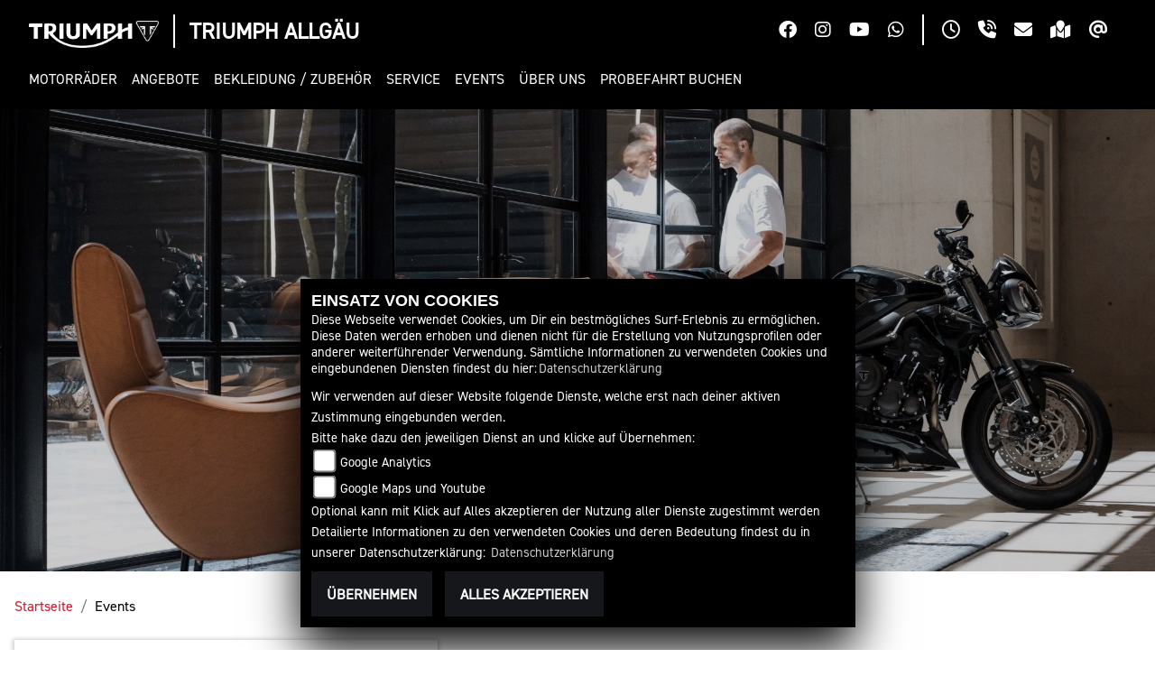

--- FILE ---
content_type: text/html; charset=utf-8
request_url: https://www.triumph-allgaeu.de/de/motorrad-terminkalender
body_size: 19374
content:

<!DOCTYPE html>

<html lang=de>
<head>
    <meta charset="utf-8" />
    <meta name="viewport" content="width=device-width" />
    <meta name="theme-color" content="#000">
    <title>Aktuelle Veranstaltungen des H&#228;ndlers Triumph Allg&#228;u</title>
    <meta name="keywords" content="event, veranstaltungen, Triumph Allg&#228;u" />
    <meta name="description" content="Hier finden Sie alle aktuellen Veranstaltungen des H&#228;ndlers Triumph Allg&#228;u." />

    <meta name="robots" content="index,follow" />
    <meta http-equiv="Content-Type" content="text/html; charset=utf-8" />

            <link href="/de/Styles/SidebarsDynamic?SidebarsRightHaendler=open%7Cphone%7Cmap" rel="stylesheet" type="text/css" />
            <link rel="shortcut icon" href="https://images5.1000ps.net/haendlerwebseiten/triumph/logo/triumph_favicon.png" type="image/x-icon" />
            
<link href="/de/Content/Triumph2023?v=uubairej33znpZoLYZ5zddTczP2Q4atuJT3NOcOT5h81" rel="stylesheet"/>
        </head>
<body class=" Triumph2023  sb-right">

    <script src="/de/Content/base/js/jquery-3.5.1.min.js"></script>
    <script>
        jQuery.event.special.touchstart = {
            setup: function (_, ns, handle) {
                this.addEventListener("touchstart", handle, { passive: true });
            }
        };
    </script>
    

<header>
            <div class="header-right">
                <div class="btn-ctr">
                    

            <a href="https://www.facebook.com/triumphallgaeu" class="socailmedialink link-facebook" target="_blank" title="Facebook Fanpage von Triumph Allg&#228;u">
                <i class="fab fa-facebook" aria-label="Facebook Fanpage von Triumph Allg&#228;u"></i>
            </a>

        <a href="https://www.instagram.com/triumph_allgaeu/" class="socailmedialink link-instagram" target="_blank" title="Triumph Allg&#228;u auf Instagram">
            <i class="fab fa-instagram" aria-label="Instagram Fanpage von Triumph Allg&#228;u"></i>
        </a>

        <a href="https://www.youtube.com/channel/UCM1Se69UQ0yl10siRiMzQ5w" class="socailmedialink link-youtube" target="_blank" title="Youtube Channel von Triumph Allg&#228;u">
            <i class="fab fa-youtube" aria-label="Youtube Channel von Triumph Allg&#228;u"></i>
        </a>
    
        <a href="https://wa.me/49838181285" class="socailmedialink link-whatsapp" target="_blank" title="Triumph Allg&#228;u auf WhatsApp">
            <i class="fab fa-whatsapp" aria-label="Whatsapp von Triumph Allg&#228;u"></i>
        </a>

                </div>
                <div class="separator"></div>
                <div class="btn-ctr">
                    
<a href="#" class="openlinkhead" data-toggle="modal" data-target="#OeffnungszeitenSidebar" title="Öffnungszeiten"><i class="fa-regular fa-clock"></i></a>

    <a href="#" class="phonelinkhead" data-toggle="modal" data-target="#StandortSidebar" title="08381-81285 anrufen">
        <i class="fa-solid fa-phone-volume"></i>
    </a>
<a href="/de/anfrageformular" class="maillinkhead" title="Triumph Allg&#228;u kontaktieren">
    <i class="fa-solid fa-envelope"></i>
</a>

<a href="#" class="maplinkhead" data-toggle="modal" data-target="#StandortSidebar" title="Standort"><i class="fas fa-map-marked"></i></a>

    <a href="https://www.triumphmotorcycles.de/for-the-ride/brand/newsletter-abonnieren" class="maplinkhead" target="_blank" title="Triumph Newsletter abonnieren"><i class="fa-solid fa-at"></i></a>

                </div>
            </div>
        <div class="header-left">
            <div class="triumph-base">
                <div class="triumph-logo">
                    <a href="/de" title="Startseite von Triumph Allg&#228;u">
                        <img class="full-logo" src="/Content/Themes/Templates/Triumph2023/img/logo_darkbg.png" alt="Triumph Motorrad Logo mit Schriftzug" />
                        <img class="small-logo" src="/Content/Themes/Templates/Triumph2023/img/mobile_logo.png" alt="Triumph Motorrad Logo Badge ohne Schriftzug" />
                    </a>
                </div>
                <div class="separator"></div>
                <div class="dealer-name">
                    <a href="/de" title="[[[Startseite von Triumph Allg&#228;u">
                        <span>Triumph Allg&#228;u</span>
                    </a>
                </div>
            </div>
            <div class="nav-base">
                

<nav class="navbar navbar-expand-lg">

    <button class="navbar-toggler collapsed" type="button" data-toggle="collapse" data-target="#navbarSupportedContent" aria-controls="navbarSupportedContent" aria-expanded="false" aria-label="Toggle navigation">
        <span class="icon-bar top-bar"></span>
        <span class="icon-bar middle-bar"></span>
        <span class="icon-bar bottom-bar"></span>
        <span class="sr-only">Toggle navigation</span>
    </button>

    <div class="collapse navbar-collapse" id="navbarSupportedContent">
        <ul class="navbar-nav mr-auto">


                    <li class="nav-item dropdown modelle">
                        <a class="nav-link dropdown-toggle" href="#" id="navbarDropdownModelle"  role="button" data-toggle="dropdown" aria-haspopup="true" aria-expanded="false"><span>Motorr&#228;der</span></a>
                        <div class="dropdown-menu close-btn" aria-labelledby="navbarDropdownModelle">
                            <div class="dropdown-special">
                                
    <ul class="nav mb-4">
                <li class="nav-item">
                    <span class="nav-link active" aria-controls="pills-adventure">Adventure</span>
                </li>
                <li class="nav-item">
                    <span class="nav-link " aria-controls="pills-modern-classics">Modern Classics</span>
                </li>
                <li class="nav-item">
                    <span class="nav-link " aria-controls="pills-roadsters">Roadsters</span>
                </li>
                <li class="nav-item">
                    <span class="nav-link " aria-controls="pills-rocket-3">Rocket 3</span>
                </li>
                <li class="nav-item">
                    <span class="nav-link " aria-controls="pills-sport">Sport</span>
                </li>
    </ul>
<div class="tab-content">
            <div class="tab-pane fade show active" id="pills-adventure">
                    <a class="img-box" href="/de/triumph-modell-triumph-tiger-1200-gt-explorer-10920-2026" >
                        <div class="img-ctr">
                            <img class="" src="https://images5.1000ps.net/images_bikekat/2026/37-Triumph/10920-Tiger_1200_GT_Explorer/001-639008758899916800-triumph-tiger-1200-gt-explorer.jpg?width=192&height=108&mode=crop&format=webp&Quality=60" alt="Tiger 1200 GT Explorer " />
                        </div>
                        <span class="text-uppercase">Tiger 1200 GT Explorer </span>
                    </a>
                    <a class="img-box" href="/de/triumph-modell-triumph-tiger-1200-gt-pro-10919-2026" >
                        <div class="img-ctr">
                            <img class="" src="https://images5.1000ps.net/images_bikekat/2026/37-Triumph/10919-Tiger_1200_GT_PRO/016-639008758835825437-triumph-tiger-1200-gt-pro.jpg?width=192&height=108&mode=crop&format=webp&Quality=60" alt="Tiger 1200 GT PRO " />
                        </div>
                        <span class="text-uppercase">Tiger 1200 GT PRO </span>
                    </a>
                    <a class="img-box" href="/de/triumph-modell-triumph-tiger-1200-rally-explorer-10922-2026" >
                        <div class="img-ctr">
                            <img class="" src="https://images5.1000ps.net/images_bikekat/2026/37-Triumph/10922-Tiger_1200_Rally_Explorer/001-639008759174191965-triumph-tiger-1200-rally-explorer.jpg?width=192&height=108&mode=crop&format=webp&Quality=60" alt="Tiger 1200 Rally Explorer " />
                        </div>
                        <span class="text-uppercase">Tiger 1200 Rally Explorer </span>
                    </a>
                    <a class="img-box" href="/de/triumph-modell-triumph-tiger-1200-rally-pro-10921-2026" >
                        <div class="img-ctr">
                            <img class="" src="https://images5.1000ps.net/images_bikekat/2026/37-Triumph/10921-Tiger_1200_Rally_PRO/001-639008759113586352-triumph-tiger-1200-rally-pro.jpg?width=192&height=108&mode=crop&format=webp&Quality=60" alt="Tiger 1200 Rally PRO " />
                        </div>
                        <span class="text-uppercase">Tiger 1200 Rally PRO </span>
                    </a>
                    <a class="img-box" href="/de/triumph-modell-triumph-tiger-900-alpine-edition-13306-2026" >
                        <div class="img-ctr">
                            <img class="" src="https://images5.1000ps.net/images_bikekat/2026/37-Triumph/13306-Tiger_900_Alpine_Edition/009-638984663730460236-triumph-tiger-900-alpine-edition.jpg?width=192&height=108&mode=crop&format=webp&Quality=60" alt="Tiger 900 Alpine Edition " />
                        </div>
                        <span class="text-uppercase">Tiger 900 Alpine Edition </span>
                    </a>
                    <a class="img-box" href="/de/triumph-modell-triumph-tiger-900-desert-edition-13307-2026" >
                        <div class="img-ctr">
                            <img class="" src="https://images5.1000ps.net/images_bikekat/2026/37-Triumph/13307-Tiger_900_Desert_Edition/001-638984664922341587-triumph-tiger-900-desert-edition.jpg?width=192&height=108&mode=crop&format=webp&Quality=60" alt="Tiger 900 Desert Edition " />
                        </div>
                        <span class="text-uppercase">Tiger 900 Desert Edition </span>
                    </a>
                    <a class="img-box" href="/de/triumph-modell-triumph-tiger-900-gt-9977-2026" >
                        <div class="img-ctr">
                            <img class="" src="https://images5.1000ps.net/images_bikekat/2026/37-Triumph/9977-Tiger_900_GT/001-638966362512438448-triumph-tiger-900-gt.jpg?width=192&height=108&mode=crop&format=webp&Quality=60" alt="Tiger 900 GT " />
                        </div>
                        <span class="text-uppercase">Tiger 900 GT </span>
                    </a>
                    <a class="img-box" href="/de/triumph-modell-triumph-tiger-900-gt-pro-9979-2026" >
                        <div class="img-ctr">
                            <img class="" src="https://images5.1000ps.net/images_bikekat/2026/37-Triumph/9979-Tiger_900_GT_Pro/001-638966362579469971-triumph-tiger-900-gt-pro.jpg?width=192&height=108&mode=crop&format=webp&Quality=60" alt="Tiger 900 GT Pro " />
                        </div>
                        <span class="text-uppercase">Tiger 900 GT Pro </span>
                    </a>
                    <a class="img-box" href="/de/triumph-modell-triumph-tiger-900-rally-pro-9981-2026" >
                        <div class="img-ctr">
                            <img class="" src="https://images5.1000ps.net/images_bikekat/2026/37-Triumph/9981-Tiger_900_Rally_Pro/001-638966362659088601-triumph-tiger-900-rally-pro.jpg?width=192&height=108&mode=crop&format=webp&Quality=60" alt="Tiger 900 Rally Pro " />
                        </div>
                        <span class="text-uppercase">Tiger 900 Rally Pro </span>
                    </a>
                    <a class="img-box" href="/de/triumph-modell-triumph-tiger-sport-660-10805-2026" >
                        <div class="img-ctr">
                            <img class="" src="https://images5.1000ps.net/images_bikekat/2026/37-Triumph/10805-Tiger_Sport_660/001-638966363909113163-triumph-tiger-sport-660.jpg?width=192&height=108&mode=crop&format=webp&Quality=60" alt="Tiger Sport 660 " />
                        </div>
                        <span class="text-uppercase">Tiger Sport 660 </span>
                            <div class="a2-icon" data-toggle="tooltip" data-placement="bottom" title="Dieses Modell ist mit Hilfe eines optionalen Drosselkits für den A2 Führerschein geeignet">
                                <span>A2</span>
                            </div>
                    </a>
                    <a class="img-box" href="/de/triumph-modell-triumph-tiger-sport-800-12716-2026" >
                        <div class="img-ctr">
                            <img class="" src="https://images5.1000ps.net/images_bikekat/2026/37-Triumph/12716-Tiger_Sport_800/001-639008738954138215-triumph-tiger-sport-800.jpg?width=192&height=108&mode=crop&format=webp&Quality=60" alt="Tiger Sport 800 " />
                        </div>
                        <span class="text-uppercase">Tiger Sport 800 </span>
                    </a>
            </div>
            <div class="tab-pane fade show " id="pills-modern-classics">
                    <a class="img-box" href="/de/triumph-modell-triumph-bonneville-bobber-8810-2026" >
                        <div class="img-ctr">
                            <img class="" src="https://images5.1000ps.net/images_bikekat/2026/37-Triumph/8810-Bonneville_Bobber/003-638966318985248216-triumph-bonneville-bobber.jpg?width=192&height=108&mode=crop&format=webp&Quality=60" alt="Bonneville Bobber " />
                        </div>
                        <span class="text-uppercase">Bonneville Bobber </span>
                            <div class="a2-icon" data-toggle="tooltip" data-placement="bottom" title="Dieses Modell ist mit Hilfe eines optionalen Drosselkits für den A2 Führerschein geeignet">
                                <span>A2</span>
                            </div>
                    </a>
                    <a class="img-box" href="/de/triumph-modell-triumph-bonneville-speedmaster-9147-2026" >
                        <div class="img-ctr">
                            <img class="" src="https://images5.1000ps.net/images_bikekat/2026/37-Triumph/9147-Bonneville_Speedmaster/005-638966322785972473-triumph-bonneville-speedmaster.jpg?width=192&height=108&mode=crop&format=webp&Quality=60" alt="Bonneville Speedmaster " />
                        </div>
                        <span class="text-uppercase">Bonneville Speedmaster </span>
                            <div class="a2-icon" data-toggle="tooltip" data-placement="bottom" title="Dieses Modell ist mit Hilfe eines optionalen Drosselkits für den A2 Führerschein geeignet">
                                <span>A2</span>
                            </div>
                    </a>
                    <a class="img-box" href="/de/triumph-modell-triumph-bonneville-t120-5993-2026" >
                        <div class="img-ctr">
                            <img class="" src="https://images5.1000ps.net/images_bikekat/2026/37-Triumph/5993-Bonneville_T120/002-638966311154319338-triumph-bonneville-t120.jpg?width=192&height=108&mode=crop&format=webp&Quality=60" alt="Bonneville T120 " />
                        </div>
                        <span class="text-uppercase">Bonneville T120 </span>
                            <div class="a2-icon" data-toggle="tooltip" data-placement="bottom" title="Dieses Modell ist mit Hilfe eines optionalen Drosselkits für den A2 Führerschein geeignet">
                                <span>A2</span>
                            </div>
                    </a>
                    <a class="img-box" href="/de/triumph-modell-triumph-bonneville-t120-black-8405-2026" >
                        <div class="img-ctr">
                            <img class="" src="https://images5.1000ps.net/images_bikekat/2026/37-Triumph/8405-Bonneville_T120_Black/002-638966314538002206-triumph-bonneville-t120-black.jpg?width=192&height=108&mode=crop&format=webp&Quality=60" alt="Bonneville T120 Black " />
                        </div>
                        <span class="text-uppercase">Bonneville T120 Black </span>
                            <div class="a2-icon" data-toggle="tooltip" data-placement="bottom" title="Dieses Modell ist mit Hilfe eines optionalen Drosselkits für den A2 Führerschein geeignet">
                                <span>A2</span>
                            </div>
                    </a>
                    <a class="img-box" href="/de/triumph-modell-triumph-scrambler-1200-x-12182-2026" >
                        <div class="img-ctr">
                            <img class="" src="https://images5.1000ps.net/images_bikekat/2026/37-Triumph/12182-Scrambler_1200_X/001-638966294546857697-triumph-scrambler-1200-x.jpg?width=192&height=108&mode=crop&format=webp&Quality=60" alt="Scrambler 1200 X " />
                        </div>
                        <span class="text-uppercase">Scrambler 1200 X </span>
                    </a>
                    <a class="img-box" href="/de/triumph-modell-triumph-scrambler-1200-xe-9548-2026" >
                        <div class="img-ctr">
                            <img class="" src="https://images5.1000ps.net/images_bikekat/2026/37-Triumph/9548-Scrambler_1200_XE/011-638966296948835521-triumph-scrambler-1200-xe.jpg?width=192&height=108&mode=crop&format=webp&Quality=60" alt="Scrambler 1200 XE " />
                        </div>
                        <span class="text-uppercase">Scrambler 1200 XE </span>
                    </a>
                    <a class="img-box" href="/de/triumph-modell-triumph-scrambler-400-x-11977-2026" >
                        <div class="img-ctr">
                            <img class="" src="https://images5.1000ps.net/images_bikekat/2026/37-Triumph/11977-Scrambler_400_X/001-639008765659445030-triumph-scrambler-400-x.jpg?width=192&height=108&mode=crop&format=webp&Quality=60" alt="Scrambler 400 X " />
                        </div>
                        <span class="text-uppercase">Scrambler 400 X </span>
                    </a>
                    <a class="img-box" href="/de/triumph-modell-triumph-scrambler-400-xc-13169-2026" >
                        <div class="img-ctr">
                            <img class="" src="https://images5.1000ps.net/images_bikekat/2026/37-Triumph/13169-Scrambler_400_XC/001-639008765581972567-triumph-scrambler-400-xc.jpg?width=192&height=108&mode=crop&format=webp&Quality=60" alt="Scrambler 400 XC " />
                        </div>
                        <span class="text-uppercase">Scrambler 400 XC </span>
                    </a>
                    <a class="img-box" href="/de/triumph-modell-triumph-scrambler-900-11249-2026" >
                        <div class="img-ctr">
                            <img class="" src="https://images5.1000ps.net/images_bikekat/2026/37-Triumph/11249-Scrambler_900/003-638966302440074440-triumph-scrambler-900.jpg?width=192&height=108&mode=crop&format=webp&Quality=60" alt="Scrambler 900 " />
                        </div>
                        <span class="text-uppercase">Scrambler 900 </span>
                            <div class="a2-icon" data-toggle="tooltip" data-placement="bottom" title="Dieses Modell ist mit Hilfe eines optionalen Drosselkits für den A2 Führerschein geeignet">
                                <span>A2</span>
                            </div>
                    </a>
                    <a class="img-box" href="/de/triumph-modell-triumph-speed-400-11976-2026" >
                        <div class="img-ctr">
                            <img class="" src="https://images5.1000ps.net/images_bikekat/2026/37-Triumph/11976-Speed_400/001-639008771889542258-triumph-speed-400.jpg?width=192&height=108&mode=crop&format=webp&Quality=60" alt="Speed 400 " />
                        </div>
                        <span class="text-uppercase">Speed 400 </span>
                    </a>
                    <a class="img-box" href="/de/triumph-modell-triumph-speed-twin-1200-9612-2026" >
                        <div class="img-ctr">
                            <img class="" src="https://images5.1000ps.net/images_bikekat/2026/37-Triumph/9612-Speed_Twin_1200/001-638966363699278455-triumph-speed-twin-1200.jpg?width=192&height=108&mode=crop&format=webp&Quality=60" alt="Speed Twin 1200 " />
                        </div>
                        <span class="text-uppercase">Speed Twin 1200 </span>
                    </a>
                    <a class="img-box" href="/de/triumph-modell-triumph-speed-twin-1200-rs-12683-2026" >
                        <div class="img-ctr">
                            <img class="" src="https://images5.1000ps.net/images_bikekat/2026/37-Triumph/12683-Speed_Twin_1200_RS/001-638966363797379970-triumph-speed-twin-1200-rs.jpg?width=192&height=108&mode=crop&format=webp&Quality=60" alt="Speed Twin 1200 RS " />
                        </div>
                        <span class="text-uppercase">Speed Twin 1200 RS </span>
                    </a>
                    <a class="img-box" href="/de/triumph-modell-triumph-speed-twin-900-11248-2026" >
                        <div class="img-ctr">
                            <img class="" src="https://images5.1000ps.net/images_bikekat/2026/37-Triumph/11248-Speed_Twin_900/001-639008772219075151-triumph-speed-twin-900.jpg?width=192&height=108&mode=crop&format=webp&Quality=60" alt="Speed Twin 900 " />
                        </div>
                        <span class="text-uppercase">Speed Twin 900 </span>
                            <div class="a2-icon" data-toggle="tooltip" data-placement="bottom" title="Dieses Modell ist mit Hilfe eines optionalen Drosselkits für den A2 Führerschein geeignet">
                                <span>A2</span>
                            </div>
                    </a>
                    <a class="img-box" href="/de/triumph-modell-triumph-tracker-400-13273-2026" >
                        <div class="img-ctr">
                            <img class="" src="https://images5.1000ps.net/images_bikekat/2026/37-Triumph/13273-Tracker_400__Embargo_bis_16_12_2025_13_00_/002-639013917844921100-triumph-tracker-400-embargo-bis-16-12-2025-13-00.jpg?width=192&height=108&mode=crop&format=webp&Quality=60" alt="Tracker 400 " />
                        </div>
                        <span class="text-uppercase">Tracker 400 </span>
                    </a>
            </div>
            <div class="tab-pane fade show " id="pills-roadsters">
                    <a class="img-box" href="/de/triumph-modell-triumph-speed-triple-1200-rs-10507-2026" >
                        <div class="img-ctr">
                            <img class="" src="https://images5.1000ps.net/images_bikekat/2026/37-Triumph/10507-Speed_Triple_1200_RS/001-639008818698361240-triumph-speed-triple-1200-rs.jpg?width=192&height=108&mode=crop&format=webp&Quality=60" alt="Speed Triple 1200 RS " />
                        </div>
                        <span class="text-uppercase">Speed Triple 1200 RS </span>
                    </a>
                    <a class="img-box" href="/de/triumph-modell-triumph-speed-triple-1200-rx-13124-2026" >
                        <div class="img-ctr">
                            <img class="" src="https://images5.1000ps.net/images_bikekat/2026/37-Triumph/13124-Speed_Triple_1200_RX/001-639008818822555477-triumph-speed-triple-1200-rx.jpg?width=192&height=108&mode=crop&format=webp&Quality=60" alt="Speed Triple 1200 RX " />
                        </div>
                        <span class="text-uppercase">Speed Triple 1200 RX </span>
                    </a>
                    <a class="img-box" href="/de/triumph-modell-triumph-street-triple-765-moto2-edition-11480-2026" >
                        <div class="img-ctr">
                            <img class="" src="https://images5.1000ps.net/images_bikekat/2026/37-Triumph/11480-Street_Triple_765_Moto2_Edition/002-638990706248828179-triumph-street-triple-765-moto2-edition.jpg?width=192&height=108&mode=crop&format=webp&Quality=60" alt="Street Triple 765 Moto2 Edition " />
                        </div>
                        <span class="text-uppercase">Street Triple 765 Moto2 Edition </span>
                    </a>
                    <a class="img-box" href="/de/triumph-modell-triumph-street-triple-765-r-8883-2026" >
                        <div class="img-ctr">
                            <img class="" src="https://images5.1000ps.net/images_bikekat/2026/37-Triumph/8883-Street_Triple_765_R/001-639008828340343848-triumph-street-triple-765-r.jpg?width=192&height=108&mode=crop&format=webp&Quality=60" alt="Street Triple 765 R " />
                        </div>
                        <span class="text-uppercase">Street Triple 765 R </span>
                    </a>
                    <a class="img-box" href="/de/triumph-modell-triumph-street-triple-765-r-a2-12590-2026" >
                        <div class="img-ctr">
                            <img class="" src="https://images5.1000ps.net/images_bikekat/2026/37-Triumph/12590-Street_Triple_765_R_A2/009-639008828412800157-triumph-street-triple-765-r-a2.jpg?width=192&height=108&mode=crop&format=webp&Quality=60" alt="Street Triple 765 R A2 " />
                        </div>
                        <span class="text-uppercase">Street Triple 765 R A2 </span>
                    </a>
                    <a class="img-box" href="/de/triumph-modell-triumph-street-triple-765-rs-8884-2026" >
                        <div class="img-ctr">
                            <img class="" src="https://images5.1000ps.net/images_bikekat/2026/37-Triumph/8884-Street_Triple_765_RS/005-639008828498344655-triumph-street-triple-765-rs.jpg?width=192&height=108&mode=crop&format=webp&Quality=60" alt="Street Triple 765 RS " />
                        </div>
                        <span class="text-uppercase">Street Triple 765 RS </span>
                    </a>
                    <a class="img-box" href="/de/triumph-modell-triumph-street-triple-765-rx-13272-2026" >
                        <div class="img-ctr">
                            <img class="" src="https://images5.1000ps.net/images_bikekat/2026/37-Triumph/13272-Street_Triple_765_RX/001-638990701952059534-triumph-street-triple-765-rx.jpg?width=192&height=108&mode=crop&format=webp&Quality=60" alt="Street Triple 765 RX " />
                        </div>
                        <span class="text-uppercase">Street Triple 765 RX </span>
                    </a>
                    <a class="img-box" href="/de/triumph-modell-triumph-trident-660-10342-2026" >
                        <div class="img-ctr">
                            <img class="" src="https://images5.1000ps.net/images_bikekat/2026/37-Triumph/10342-Trident_660/001-638966364162184952-triumph-trident-660.jpg?width=192&height=108&mode=crop&format=webp&Quality=60" alt="Trident 660 " />
                        </div>
                        <span class="text-uppercase">Trident 660 </span>
                            <div class="a2-icon" data-toggle="tooltip" data-placement="bottom" title="Dieses Modell ist mit Hilfe eines optionalen Drosselkits für den A2 Führerschein geeignet">
                                <span>A2</span>
                            </div>
                    </a>
                    <a class="img-box" href="/de/triumph-modell-triumph-trident-800-13270-2026" >
                        <div class="img-ctr">
                            <img class="" src="https://images5.1000ps.net/images_bikekat/2026/37-Triumph/13270-Trident_800/016-638966361010293603-triumph-trident-800.jpg?width=192&height=108&mode=crop&format=webp&Quality=60" alt="Trident 800 " />
                        </div>
                        <span class="text-uppercase">Trident 800 </span>
                    </a>
            </div>
            <div class="tab-pane fade show " id="pills-rocket-3">
                    <a class="img-box" href="/de/triumph-modell-triumph-rocket-3-storm-gt-12465-2026" >
                        <div class="img-ctr">
                            <img class="" src="https://images5.1000ps.net/images_bikekat/2026/37-Triumph/12465-Rocket_3_Storm_GT/010-639008835054127083-triumph-rocket-3-storm-gt.jpg?width=192&height=108&mode=crop&format=webp&Quality=60" alt="Rocket 3 Storm GT " />
                        </div>
                        <span class="text-uppercase">Rocket 3 Storm GT </span>
                    </a>
                    <a class="img-box" href="/de/triumph-modell-triumph-rocket-3-storm-r-12464-2026" >
                        <div class="img-ctr">
                            <img class="" src="https://images5.1000ps.net/images_bikekat/2026/37-Triumph/12464-Rocket_3_Storm_R/014-639008834991053150-triumph-rocket-3-storm-r.jpg?width=192&height=108&mode=crop&format=webp&Quality=60" alt="Rocket 3 Storm R " />
                        </div>
                        <span class="text-uppercase">Rocket 3 Storm R </span>
                    </a>
            </div>
            <div class="tab-pane fade show " id="pills-sport">
                    <a class="img-box" href="/de/triumph-modell-triumph-daytona-660-12287-2026" >
                        <div class="img-ctr">
                            <img class="" src="https://images5.1000ps.net/images_bikekat/2026/37-Triumph/12287-Daytona_660/016-638966364350544875-triumph-daytona-660.jpg?width=192&height=108&mode=crop&format=webp&Quality=60" alt="Daytona 660 " />
                        </div>
                        <span class="text-uppercase">Daytona 660 </span>
                            <div class="a2-icon" data-toggle="tooltip" data-placement="bottom" title="Dieses Modell ist mit Hilfe eines optionalen Drosselkits für den A2 Führerschein geeignet">
                                <span>A2</span>
                            </div>
                    </a>
            </div>
</div>

                                <div class="standard-line"></div>
                                <div class="d-lg-flex">
                                        <div class="pt-3 pb-3 ctr-links">
                                                    <a class="dropdown-item " href="/motorrad-suche?Marke[0]=Triumph"  ><span>Triumph Fahrzeugbestand</span></a>
                                                    <a class="dropdown-item " href="/de/motorrad-umbauten"  ><span>Custombikes</span></a>
                                                    <a class="dropdown-item " href="/de/triumph-motorrad-mieten"  ><span>Verleihfahrzeuge</span></a>
                                                    <a class="dropdown-item extern-link" href="https://zweiradnuber.simplybook.it/v2/#book/service/1/count/1/" target='_blank' ><span>Verkaufsberatung buchen</span></a>
                                                    <a class="dropdown-item " href="/de/triumph-range"  ><span>Triumph Range Brosch&#252;re 2026</span></a>
                                        </div>
                                <div class="pt-lg-3 pb-lg-3">
                                        <a class="dropdown-item icon extern-link" href="https://www.triumphmotorcycles.de/configure" target="_blank" ><i class="fa-solid fa-sliders"></i><span>Konfigurator</span></a>
                                                                            <a class="dropdown-item icon" href="/de/content-probefahrt-buchen" id="probefahrt-button-menu" ><i class="fa-solid fa-motorcycle"></i><span>Probefahrt buchen</span></a>
                                                                        <a class="dropdown-item icon" href="https://www.triumphamp.com/de-DE/d.300058/OSB/widget" ><i class="fa-solid fa-screwdriver-wrench"></i><span>Service buchen</span></a>
                                </div>
                                </div>
                            </div>
                        </div>
                    </li>
                    <li class="nav-item">
                        <a class="nav-link " href="/de/triumph-promotions"  ><span>Angebote</span></a>
                    </li>
                    <li class="nav-item dropdown">
                        <a class="nav-link dropdown-toggle" href="#" id="navbarDropdown0"  role="button" data-toggle="dropdown" aria-haspopup="true" aria-expanded="false"><span>Bekleidung / Zubeh&#246;r</span></a>
                        <div class="dropdown-menu" aria-labelledby="navbarDropdown0">
                                <a class="dropdown-item " href="/de/triumph-bekleidung-accessoires"  ><span>Bekleidung</span></a>
                                <a class="dropdown-item " href="/de/triumph-zubehoer"  ><span>Zubeh&#246;r</span></a>
                                <a class="dropdown-item " href="/de/triumph-serviceteile"  ><span>Serviceteile</span></a>
                                <a class="dropdown-item extern-link" href="https://zweiradnuber.simplybook.it/v2/#book/count/1/" target='_blank' ><span>Zubeh&#246;rberatung buchen</span></a>
                        </div>
                    </li>
                    <li class="nav-item dropdown">
                        <a class="nav-link dropdown-toggle" href="#" id="navbarDropdown1"  role="button" data-toggle="dropdown" aria-haspopup="true" aria-expanded="false"><span>Service</span></a>
                        <div class="dropdown-menu" aria-labelledby="navbarDropdown1">
                                <a class="dropdown-item " href="/de/unser-service"  ><span>&#220;berblick</span></a>
                                <a class="dropdown-item " href="/de/triumph-werkstatttermin"  ><span>Werkstatttermin</span></a>
                                <a class="dropdown-item " href="/de/triumph-herstellergarantie"  ><span>Herstellergarantie</span></a>
                                <a class="dropdown-item " href="/de/triumph-finanzierung"  ><span>Finanzierung</span></a>
                                <a class="dropdown-item " href="/de/triumph-handbuecher"  ><span>Handb&#252;cher</span></a>
                        </div>
                    </li>
                    <li class="nav-item">
                        <a class="nav-link " href="/de/motorrad-terminkalender"  ><span>Events</span></a>
                    </li>
                    <li class="nav-item dropdown">
                        <a class="nav-link dropdown-toggle" href="#" id="navbarDropdown2"  role="button" data-toggle="dropdown" aria-haspopup="true" aria-expanded="false"><span>&#220;ber uns</span></a>
                        <div class="dropdown-menu" aria-labelledby="navbarDropdown2">
                                <a class="dropdown-item " href="/de/unser-unternehmen"  ><span>Unser Unternehmen</span></a>
                                <a class="dropdown-item " href="/de/unser-team"  ><span>Unser Team</span></a>
                                <a class="dropdown-item " href="/de/job-angebote"  ><span>Job-Angebote</span></a>
                                <a class="dropdown-item " href="/de/kontakt"  ><span>Kontakt</span></a>
                                <a class="dropdown-item extern-link" href="https://zweirad-nuber.de/" target='_blank' ><span>Unternehmensauftritt</span></a>
                        </div>
                    </li>
                    <li class="nav-item">
                        <a class="nav-link " href="/de/content-probefahrt-buchen"  ><span>Probefahrt buchen</span></a>
                    </li>

        </ul>
    </div>
</nav>

<script type="text/javascript">
    $(function () {
        $('[data-toggle="tooltip"]').tooltip()
    })
    $(document).ready(function () {
        checkDevice();
        checkNavClosed();
        resizeDropdownModelle();
        checkHeaderHeight();
    });

    $(window).resize(function () {
        checkDevice();
        checkNavClosed();
        resetDropdownModelle();
        resizeDropdownModelle();
        checkHeaderHeight()
    });

    
    $(".dropdown-special .nav-item").click(function (event) {
        if ($(window).width() >= 992) {
            setTimeout(function () {
                resizeDropdownModelle()
            }, 200)
        }
    })

    
    $(".dropdown-special .nav-item").click(function (event) {
        event.stopPropagation();
        var id = event.target.getAttribute('aria-controls');
        $('.dropdown-special .nav-link').removeClass('active');
        $(this).children('.nav-link').addClass('active');
        $('.dropdown-special .tab-pane').removeClass('active');
        $('#'+id).addClass('active');
    })

    $('.navbar-toggler').on('click', function () {
        setTimeout(function () {
            checkNavClosed();
        }, 100)
    });

    
    function checkNavClosed() {
        if ($(document).width() < 992) {
            if ($('.navbar-toggler').hasClass('navbar-toggled')) {
                $('body').addClass('nav-open');
            }
            else {
                $('body').removeClass('nav-open');
            }
        }
        else {
            $('body').removeClass('nav-open');
            $('header').removeClass('nav-hide');
        }
    }

    /*Damit resp. mobiler Header die Navigation nicht überdeckt*/
    function checkHeaderHeight() {
        if ($(window).width() < 992) {
            var headerHeight = $('header').outerHeight();
            $('.navbar-collapse').css('top', headerHeight);
            $('#header-space').css('height', headerHeight);
        }
        else {
            $('#header-space').css('height', 0);
        }
    }

    var stopProp = function (event) {
        event.stopPropagation();
    };

    
    function checkDevice() {
        if ($(window).width() >= 992 && navigator.maxTouchPoints == 0) {
            $('.navbar-nav  .nav-item.dropdown').addClass('hover-effect');
            $('.navbar-nav > .dropdown > a').on('click', stopProp);
            $('.dropdown.modelle > .dropdown-menu').removeClass('close-btn');
        }
        else {
            $('.navbar-nav  .nav-item.dropdown').removeClass('hover-effect');
            $('.navbar-nav > .dropdown > a').off('click', stopProp);
            $('.dropdown.modelle > .dropdown-menu').addClass('close-btn');
        }
    }

    function resetDropdownModelle() {
        var box = $('.dropdown.modelle .dropdown-menu');
        box.css('left', 0);
        box.css('width', 'auto');
        $('.tab-pane').removeClass('max-width-reached');
    }

    
    function resizeDropdownModelle() {
        if ($(window).width() >= 992) {
            /*Bezugspunkt Navi*/
            var navItem = $('.dropdown.modelle');
            /*Spezielle Modelle Dropdown - Box*/
            var box = $('.dropdown.modelle .dropdown-menu');
            var margin = 32;
            var navLeft = navItem.offset().left;
            var boxWidth = box.outerWidth();
            var windowWidth = $(window).width();
            var moveLeft = windowWidth - margin - navLeft - boxWidth;
            var maxLeft = margin - navLeft;
            var boxLeft = box.offset().left;
            /*Damit Box nicht bei jeder Modellauswahl neu verschoben wird, wenn nicht notwendig*/
            if (boxLeft > 0) {
                var moveBoxLeft = windowWidth - margin - boxLeft - boxWidth;
                if (moveBoxLeft > 0) {
                    return
                }
            }
            /*Wenn Box verschoben werden muss*/
            if (moveLeft < 0) {
                /*Nur nach links verschieben*/
                if (maxLeft < moveLeft) {
                    box.css('left', moveLeft);
                }
                /*Maximale Breite erreicht*/
                else {
                    box.css('left', maxLeft);
                    box.css('width', windowWidth - (2 * margin));
                    $('.tab-pane').addClass('max-width-reached');
                }
            }
        }
    }

    
    var prevScrollpos = window.pageYOffset;
    window.onscroll = function () {
        if ($(document).width() < 992) {
            var currentScrollPos = window.pageYOffset;
            //console.log(currentScrollPos);
            if (prevScrollpos > currentScrollPos) {
                $('header').removeClass('nav-hide');
            } else if (currentScrollPos > 120) {
                $('header').addClass('nav-hide');
            }
            prevScrollpos = currentScrollPos;
        }
    }

</script>
            </div>
        </div>
    </header>
    <div id="header-space"></div>

    
<div class="tophead-container">
    <div class="tophead-banner tophead-overlay">
        
                <div class="container--big">
                        <div class="parallax" data-parallax-image="https://images5.1000ps.net/bah-banh_4811-banner-638168238769635144.jpg"></div>
                        <div class="headline__introduction">
                            <div class="container-template">
                                <div class="introduction__inner">
                                        <h1 class="headline">Events</h1>
                                                                                                        </div>
                            </div>
                        </div>
                </div>
    </div>

    
    


    <div class="breadcrumb-container ">
        <div class="container-template">
                <nav aria-label="breadcrumb">
                    <ol class="breadcrumb px-0">
                                    <li class="breadcrumb-item"><a href="/de" class="normaltextlink" title="Startseite">Startseite</a></li>
                                    <li class="breadcrumb-item active" aria-current="page">Events</li>
                    </ol>
                </nav>
                            <script type="application/ld+json">
                    [{
            "@context": "http://schema.org",
                    "@type": "BreadcrumbList",
                    "itemListElement":
                    [
                        {
                            "@type":"ListItem",
                            "position": 1,
                            "item":
                            {
                                "@id":"/",
                                "name":"Startseite"
                            }
                        }
                            ,
                        {
                            "@type":"ListItem",
                            "position": 2,
                            "item":
                            {
                                "@id":"",
                                "name":"Events"
                            }
                        }
                    ]
                    }]
                </script>
        </div>
    </div>

</div>


    
        <script type="text/javascript">
            $(document).ready(function () {
                checkBanner();
            });

            $(window).resize(function () {
                checkBanner();
            });

            function checkBanner() {
                var istHeight = window.outerWidth * 0.4;
                //console.log('istHeigth', istHeight);
                if ($('.introduction__inner').length == 0 || $('.container--big').length == 0) return;                
                var sollHeight = $('.introduction__inner').outerHeight();
                //console.log('sollHeigth', sollHeight);
                var speed = 1.5;
                var top = $('.container--big').offset().top / speed;
                //console.log('top', top);
                if (istHeight < sollHeight) {
                    //$('.container--big').css('position', 'relative');
                    $('.container--big').css('height', sollHeight);
                    $('.parallax').css('height', sollHeight + top);
                }
                else {
                    //$('.container--big').css('position', 'relative');
                    $('.container--big').css('height', istHeight);
                    $('.parallax').css('height', istHeight + top);
                }
            }
        </script>
    


    <div role="main"   class="sbb-padding"   >
        
    <link href="/Content/Themes/Default/Default/css/jquery-ui-bundle.min.css" rel="stylesheet" />
    <link href="/Content/Themes/Default/Default/css/slider.css" rel="stylesheet" />
        <div class="container-template d-flex flex-row justify-content-center suchseite">
            <div class="blackbackgroundstyleSuche"></div>
            <div class="spinner-border text-danger" role="status">
                <span class="sr-only">Loading...</span>
            </div>
            <div class="linkespalte mr-3 mb-5">
                <link href="/de/bundles/tempusdominus-datetimepicker-css?v=JDAKNCUPUV66WWskrkkwYAcsJBVwhY10Fw-yj265J701" rel="stylesheet"/>

<script src="/de/bundles/tempusdominus-datetimepicker-js?v=MLE27vC18wXdyL8Iln025NAryFqEdW4UynvztWgQReY1"></script>



<script type="text/javascript">
    $(document).ready(function () {
        const minDateString = '14.12.2025';
        const dateMinParts = minDateString.split(".");
        const dateMin = new Date(dateMinParts[2], dateMinParts[1] - 1, dateMinParts[0]);
        $('#datetimepicker1').datetimepicker({
        format: "DD.MM.YYYY",
            inline: false,
            ignoreReadonly: true,
            collapse: false,
            sideBySide: true,
            weekStart: 1,
            locale: 'de',
            defaultDate: dateMin


        });

        const maxDateString = '23.01.2027';
        const dateMaxParts = maxDateString.split(".");
        const dateMax = new Date(dateMaxParts[2], dateMaxParts[1] - 1, dateMaxParts[0]);
        $('#datetimepicker2').datetimepicker({
        format: "DD.MM.YYYY",
            inline: false,
            ignoreReadonly: true,
            collapse: false,
            sideBySide: true,
            weekStart: 1,
            locale: 'de',
            defaultDate: dateMax
        });



    });

    function SendDate() {
        var datumAb = document.getElementById("DatumAb").value;
        var datumBis = document.getElementById("DatumBis").value;

        var searchParams = new URLSearchParams(window.location.search);
        searchParams.delete("Datum");
        searchParams.set("Datum", datumAb + " - " + datumBis);

        var newSearchString = searchParams.toString();
        var newUrl = window.location.origin + window.location.pathname + "?" + newSearchString;
        window.location.replace(newUrl);
    }

</script>
<div class="simifilterstyle sidebar-widget boxshadow p-3 pb-5" id="collapsiblegroup">

    <div class="row py-2 mt-4 colorfontdefault sliderstyle no-gutters">
        <div class="col">
            <h3>Eventkategorien</h3>     
        </div>
    </div>   
        <div class="item filter filter-multiselect EventKategoriecontainer-modelluebersicht">
            <div id="EventKategorieMultiSelectListe">
                        <a title="Messen &amp; Ausstellungen" href="/de/motorrad-terminkalender?EventKategorie%5B0%5D=Messen%20%26%20Ausstellungen">
                            <p class="text">
                                Messen &amp; Ausstellungen
                            </p>
                        </a>
            </div>
        </div>
<div class="row mt-3">
    <div class="col"></div>
</div>
    <div class="row py-2 mt-4 colorfontdefault sliderstyle no-gutters">
        <div class="col">
            <h3>Land</h3>     
        </div>
    </div>   
        <div class="item filter filter-multiselect Landcontainer-modelluebersicht">
            <div id="LandMultiSelectListe">
                        <a title="Deutschland" href="/de/motorrad-terminkalender?Land%5B0%5D=Deutschland">
                            <p class="text">
                                Deutschland
                            </p>
                        </a>
            </div>
        </div>
<div class="row mt-3">
    <div class="col"></div>
</div>
    <div class="row py-2 mt-4 colorfontdefault sliderstyle no-gutters">
        <div class="col">
            <h3>Kostenpflichtig</h3>     
        </div>
    </div>   
        <div class="item filter filter-multiselect Kostenpflichtigcontainer-modelluebersicht">
            <div id="KostenpflichtigMultiSelectListe">
                        <a title="kostenfrei" href="/de/motorrad-terminkalender?Kostenpflichtig%5B0%5D=kostenfrei">
                            <p class="text">
                                kostenfrei
                            </p>
                        </a>
            </div>
        </div>
<div class="row mt-3">
    <div class="col"></div>
</div>
    <div class="row py-2 mt-4 colorfontdefault sliderstyle no-gutters">
        <div class="col">
            <h3>Veranstalter</h3>     
        </div>
    </div>   
        <div class="item filter filter-multiselect Eventtypcontainer-modelluebersicht">
            <div id="EventtypMultiSelectListe">
                        <a title="H&#228;ndlerevent" href="/de/motorrad-terminkalender?Eventtyp%5B0%5D=H%C3%A4ndlerevent">
                            <p class="text">
                                H&#228;ndlerevent
                            </p>
                        </a>
            </div>
        </div>
<div class="row mt-3">
    <div class="col"></div>
</div>


    <div class="row py-2 mt-4 colorfontdefault sliderstyle no-gutters">
        <div class="col">
            <h3>Datum</h3>
        </div>
    </div>
    <div style="margin-bottom:20px;">
        <div class="row py-2 mt-4 colorfontdefault sliderstyle no-gutters">
            <div class="col">
                <h4>Von</h4>
            </div>
        </div>

        <div class="col">

            
            <div class="input-group date" id="datetimepicker1" data-target-input="nearest">
                <input type="text" class="flex-grow-1" id="DatumAb" name="DatumAb" data-target="#datetimepicker1" />
                <div class="input-group-append" data-target="#datetimepicker1" data-toggle="datetimepicker">
                    <div class="input-group-text"><i class="fa fa-calendar"></i></div>
                </div>
            </div>
            <label id="DatumAb-error" class="error" for="DatumAb" style="display: none;"></label>
        </div>
        <div class="row py-2 mt-4 colorfontdefault sliderstyle no-gutters">
            <div class="col">
                <h4>Bis</h4>
            </div>
        </div>
        <div class="col">
            
            
            <div class="input-group date" id="datetimepicker2" data-target-input="nearest">
                <input type="text" class="flex-grow-1" id="DatumBis" name="DatumBis" data-target="#datetimepicker2" />
                <div class="input-group-append" data-target="#datetimepicker2" data-toggle="datetimepicker">
                    <div class="input-group-text"><i class="fa fa-calendar"></i></div>
                </div>
            </div>
            <label id="DatumBis-error" class="error" for="DatumBis" style="display: none;"></label>
        </div>
    </div>
    <button type="button" class="buttonstyle w-100" onclick="SendDate()">
        Datum wählen
    </button>
</div>

                <button id="closefilter" class="buttonfarbe d-block d-lg-none">Schließen</button>
            </div>
            <div class="rechtespalte">
                <button type="button" id="showFilter" class="buttonfarbe detailsuchebutton">Filtern</button>
                <div class="filteranwendenpopup-container">
                    <div class="filteranwendenpopup">
                        <h4>Filter anwenden noch ausstehend</h4>
                        <button class="standard-button mb-2" id="filteranwendenclick">Fahrzeuge anzeigen</button>
                        <button id="filteranwendenschliessen" class="buttonstyle">Abbrechen</button>
                        <i class="fa fa-caret-left eckerl"></i>
                    </div>
                </div>
                <div class="blackbackgroundstyle-rechtespalte"></div>
                    <div class="d-flex flex-column flex-xl-row flex-wrap justify-content-between">
        <div class="">
            <ul class="topnaviauswahl d-flex flex-wrap mb-0">
                                            </ul>
        </div>
        <div class="sortierung mb-3 align-self-end">


    Sortierung
    <select onchange="if (this.value != '') { document.location.href = this.value; }" aria-label="Sortierung der Fahrzeugliste ändern">
                    <option value="/motorrad-terminkalender?SortColumnName=Titel&amp;SortOrder=asc">
                        Titel aufsteigend 
                    </option>
                    <option value="/motorrad-terminkalender?SortColumnName=Titel&amp;SortOrder=desc">
                        Titel absteigend 
                    </option>
                    <option value="/motorrad-terminkalender?SortColumnName=Haendlername&amp;SortOrder=asc">
                        Haendlername aufsteigend 
                    </option>
                    <option value="/motorrad-terminkalender?SortColumnName=Haendlername&amp;SortOrder=desc">
                        Haendlername absteigend 
                    </option>
                    <option value="/motorrad-terminkalender?SortColumnName=DatumAb&amp;SortOrder=asc" selected="selected">Beginndatum aufsteigend </option>
                    <option value="/motorrad-terminkalender?SortColumnName=DatumAb&amp;SortOrder=desc">
                        Beginndatum absteigend 
                    </option>
                    <option value="/motorrad-terminkalender?SortColumnName=DatumBis&amp;SortOrder=asc">
                        Enddatum aufsteigend 
                    </option>
                    <option value="/motorrad-terminkalender?SortColumnName=DatumBis&amp;SortOrder=desc">
                        Enddatum absteigend 
                    </option>
    </select>
</div>
    </div>

                

<div class="container">
    <div class="row eventssuche--container eventuebersicht">
        <div class="col-12 col-md-4 mb-4">
            
    <div class="box-ctr event-box">
        <div class="box">
            <div class="image-ctr" data-aos="fade-up">
                <div class="">
                    <a href="/de/veranstaltung-triumph-preview-tour-2026-21414" title="TRIUMPH PREVIEW TOUR 2026">
                        <div class="flag-image">
                                <img class="lazyload" data-src="https://images5.1000ps.net/v-v_W21414-triumph-preview-tour-2026-639018232947973340.jpg?width=535&height=300&mode=crop&scale=both" src="https://images6.1000ps.net/images/nopic-motorcycle.gif" title="TRIUMPH PREVIEW TOUR 2026" alt="TRIUMPH PREVIEW TOUR 2026">


                        </div>




                            <div class="flag-front"><span>Messen &amp; Ausstellungen</span></div>

                    </a>
                </div>
            </div>

            <div class="content-ctr" data-aos="fade-up">

                <h2 class="">TRIUMPH PREVIEW TOUR 2026</h2>
                <div class="standard-line"></div>
                <div class="content-text">
                        
                    <div class="additional-info event-additionalinfo">

                        Triumph Allg&#228;u<br />
Freitag, 23.01.2026 bis Samstag, 24.01.2026                        <br />
                        
                        Bayern | Deutschland
                         
                    </div>
                </div>
            </div>
        </div>
        </div>

        </div>
    </div>
</div>

                
            </div>
        </div>

    </div>
    <footer id="triumphfooter">
        <div class="container-template py-5">
                <h3 class="text-uppercase mb-5">Triumph Allg&#228;u</h3>
            <div class="row">
                <div class="col-12 col-sm-6 col-lg-3 contact--base">
                        <h4 class="text-uppercase mb-4">Adresse</h4>
<p>

    <a class="cardlink p-0" href="https://maps.google.com/?q=&lt;b&gt;Zweirad-Center Nuber GmbH&lt;/b&gt;Go&#223;holzer Stra&#223;e 13a 88161 Lindenberg i.Allg&#228;u Bayern Deutschland" title="Navigiere zur Adresse von Triumph Allg&#228;u" target="_blank">Goßholzer Straße 13a<br>88161 Lindenberg i.Allgäu<br>Deutschland</a>
</p>
<dl class="linkliste">
        <dt>Telefon:</dt>
        <dd><a href="tel:08381-81285" title="Triumph Allg&#228;u anrufen">08381-81285</a></dd>
            <dt>Tel. mobil:</dt>
        <dd>
            <a href="tel:49838181285" title="Triumph Allg&#228;u kontaktieren per Whatsapp" data-toggle="modal" data-target="#WhatsappSidebar">
                49838181285
            </a>
        </dd>
                <dt>Website:</dt>
        <dd><a href="http://www.zweirad-nuber.de/" target="_blank">http://www.zweirad-nuber.de/</a></dd>
            <dt>E-Mail:</dt>
        <dd>
                    <script type="text/javascript">
var a = 'info';
var y = 'zweirad-nuber.de';
document.write('<a href=\"mailto:' + a + '@' + y + '\">');
document.write(a + '@' + y + '</a>');
                    </script>

        </dd>
</dl>                </div>
                <div class="col-12 col-sm-6 col-lg-4 oeffnungszeiten">
                    <h4 class="text-uppercase mb-4">Öffnungszeiten</h4>
                    


    <script>
        jQuery(function () {
            jQuery('[data-toggle="tooltip"]').tooltip()
        })
    </script>
    <div class="bz-tabs">
            <div class="tab-content p-3" id="pills-tabContent">

                    <div class="tab-pane fade show active" id="pills-oeff" role="tabpanel">
                        <div class="oeff-main ">


                                    <div class="oeff-element">



                                        <dl class="linkliste">
        <dt>Montag:</dt>
        <dd>geschlossen</dd>
            <dt>Dienstag:</dt>
        <dd>09:00 - 12:30 und 14:00 - 17:00</dd>
            <dt>Mittwoch:</dt>
        <dd>09:00 - 12:30 und 14:00 - 17:00</dd>
            <dt>Donnerstag:</dt>
        <dd>09:00 - 12:30 und 14:00 - 17:00</dd>
            <dt>Freitag:</dt>
        <dd>09:00 - 12:30 und 14:00 - 17:00</dd>
            <dt>Samstag:</dt>
        <dd>09:00 - 13:00</dd>
            <dt>Sonntag:</dt>
        <dd>geschlossen</dd>
</dl>
                                    </div>
                        </div>
                    </div>

            </div>


        </div>

                </div>
                <div class="col-12 col-sm-6 col-lg-2">
                    <div class="kontakt-footer">
                        <h4 class="text-uppercase mb-4">Social Media</h4>
                        

            <a href="https://www.facebook.com/triumphallgaeu" class="socailmedialink link-facebook" target="_blank" title="Facebook Fanpage von Triumph Allg&#228;u">
                <i class="fab fa-facebook" aria-label="Facebook Fanpage von Triumph Allg&#228;u"></i>
            </a>

        <a href="https://www.instagram.com/triumph_allgaeu/" class="socailmedialink link-instagram" target="_blank" title="Triumph Allg&#228;u auf Instagram">
            <i class="fab fa-instagram" aria-label="Instagram Fanpage von Triumph Allg&#228;u"></i>
        </a>

        <a href="https://www.youtube.com/channel/UCM1Se69UQ0yl10siRiMzQ5w" class="socailmedialink link-youtube" target="_blank" title="Youtube Channel von Triumph Allg&#228;u">
            <i class="fab fa-youtube" aria-label="Youtube Channel von Triumph Allg&#228;u"></i>
        </a>
    
        <a href="https://wa.me/49838181285" class="socailmedialink link-whatsapp" target="_blank" title="Triumph Allg&#228;u auf WhatsApp">
            <i class="fab fa-whatsapp" aria-label="Whatsapp von Triumph Allg&#228;u"></i>
        </a>

                    </div>
                    
                    
                </div>
                <div class="col-12 col-sm-6 col-lg-3">
                </div>
            </div>
        </div>
        <div class="border"></div>
        <div class="container-template pt-4 pb-2">
            <div class="d-sm-flex">
                <div class="rechtliches-footer">
                    <ul class="linkliste d-flex flex-wrap">
    <li><a href="/de/agb" class="agb-link" title="AGB">AGB</a></li>
    <li><a href="/de/impressum" class="impressum-link" title="Impressum">Impressum</a></li>
    <li><a href="/de/datenschutz" class="datenschutz-link" title="Datenschutz">Datenschutz</a></li>
    <li><a href="/de/Disclaimer" class="disclaimer-link" title="Disclaimer">Disclaimer</a></li>
    <li><a href="/de/barrierefreiheit" class="barrierefreiheit-link" title="Barrierefreiheit">Barrierefreiheit</a></li>

</ul>
                 
                </div>
                <div class="text-right emptycachesymbol">
                    <a href="/de/cacheleeren">powered by 1000PS</a>   
                </div>
            </div>
        </div>
    </footer>




<div id="OeffnungszeitenSidebar" class="modal fade">
    <div class="modal-dialog">
        <div class="modal-content">
            <div class="modal-header">
                <h3 class="modal-title">Öffnungszeiten</h3>
                <button type="button" class="close" data-dismiss="modal" aria-hidden="true">&times;</button>
            </div>
            <div class="modal-body">

                


    <script>
        jQuery(function () {
            jQuery('[data-toggle="tooltip"]').tooltip()
        })
    </script>
    <div class="bz-tabs">
            <div class="tab-content p-3" id="pills-tabContent-modal">

                    <div class="tab-pane fade show active" id="pills-oeff-modal" role="tabpanel">
                        <div class="oeff-main ">


                                    <div class="oeff-element">



                                        <dl class="linkliste">
        <dt>Montag:</dt>
        <dd>geschlossen</dd>
            <dt>Dienstag:</dt>
        <dd>09:00 - 12:30 und 14:00 - 17:00</dd>
            <dt>Mittwoch:</dt>
        <dd>09:00 - 12:30 und 14:00 - 17:00</dd>
            <dt>Donnerstag:</dt>
        <dd>09:00 - 12:30 und 14:00 - 17:00</dd>
            <dt>Freitag:</dt>
        <dd>09:00 - 12:30 und 14:00 - 17:00</dd>
            <dt>Samstag:</dt>
        <dd>09:00 - 13:00</dd>
            <dt>Sonntag:</dt>
        <dd>geschlossen</dd>
</dl>
                                    </div>
                        </div>
                    </div>

            </div>


        </div>

            </div>
            <div class="modal-footer">
                <button type="button" class="standard-button text-uppercase" data-dismiss="modal">Schließen</button>
            </div>
        </div>
    </div>
</div>

<div id="StandortSidebar" class="modal fade">
    <div class="modal-dialog">
        <div class="modal-content">
            <div class="modal-header">
                <h3 class="modal-title">Unser Standort</h3>
                <button type="button" class="close" data-dismiss="modal" aria-hidden="true">&times;</button>
            </div>
            <div class="modal-body">
                    <p>
                        <b>Triumph Allg&#228;u</b><br />
                        Go&#223;holzer Stra&#223;e 13a<br />
                        88161 Lindenberg i.Allg&#228;u<br />
Deutschland                        <br />
                        Telefon: <a href="tel:08381-81285">08381-81285</a>
                        </p>
                                                


            </div>
            <div class="clearfix"></div>
            <div class="modal-footer">
                <button type="button" class="standard-button text-uppercase" data-dismiss="modal">Schließen</button>
            </div>
        </div>
    </div>
</div>
<script type="text/javascript">
    function startTimer(url) {
        setTimeout(function () { $('#VerlassenModal .verlassen-status').addClass('start'); }, 500);
        timer = setTimeout(function () { window.open(url, '_blank'); }, 5000);
    }
    function stopTimer() {
        clearTimeout(timer);
        $('#VerlassenModal .verlassen-status').removeClass('start');
        $('#VerlassenModal').modal('toggle');
    }
    function skipTimer() {
        stopTimer();
        window.open($(this).attr('href'), '_blank');
    }

    $(function () {
        document.onclick = function (e) {
            target = $(e.target).closest('a').attr('target');
            href = $(e.target).closest('a').attr('href');
            if (target == "_blank" || (href != null &&  href.indexOf("motorrad-bilder.at") >= 0)) return;
            
            if (href != null && href != undefined && href.startsWith('http') && !href.includes("images5.1000ps") && !href.includes("app.probefahrtenbutler.com")) {
                var link = href.split("/")[2];
                if (link !== window.location.hostname) {
                    $('#VerlassenModal').modal('toggle');
                    $('#VerlassenModal a').attr('href', href);
                    startTimer(href)
                    e.preventDefault();
                }
                return true; // prevent default action and stop event propagation
            } else { return true; }
        };
    });
</script>

<div id="VerlassenModal" class="modal fade" data-backdrop="static">
    <div class="modal-dialog">
        <div class="modal-content">
            <div class="modal-header">
                <h3 class="modal-title">Verlassen der Händlerwebseite</h3>
                
            </div>
            <div class="modal-body">
                <p>
                    Lieber Besucher,
                    <br />
                    <br />
                    Sie verlassen die Seite von Triumph Allg&#228;u.
                    <br />
                    Sie werden in Kürze weitergeleitet.<br />
                </p>
                <div class="verlassen-status"></div>
                <p>
                    Sollten Sie nicht automatisch weitergeleitet werden, klicken Sie bitte 
                    <a href="#" title="Webseite verlassen" onclick="skipTimer()">hier</a>.
                </p>
            </div>
            <div class="modal-footer">
                <button type="button" class="standard-button text-uppercase" onclick="stopTimer()">Abbrechen</button>
            </div>
        </div>
    </div>
</div>
<div id="sidebarright" class="d-block d-sm-none">
    <a href="#" class="sbbr_button sbbclock" data-toggle="modal" data-target="#OeffnungszeitenSidebar" title="Öffnungszeiten"><i class="fas fa-clock"></i></a>
    <a href="tel:08381-81285" class="sbbr_button sbbphonecall" title="Kontaktdaten"><i class="fas fa-phone"></i></a>

    <script type="text/javascript">
        var a = 'info';
        var y = 'zweirad-nuber.de';
        document.write('<a href=\"mailto:' + a + '@' + y + '\" class="sbbr_button sbbemail" title="E-Mail"><i class="fa-solid fa-envelope"></i></a>');
    </script>
    <a href="#" class="sbbr_button sbbmapmarked" data-toggle="modal" data-target="#StandortSidebar" title="Standort"><i class="fas fa-map-marked"></i></a>
</div>


        
        <link href="https://images5.1000ps.net/haendlerwebseiten/globalfiles/Scripts/CookieConsent/cookieconsent.min.css?v=37" type="text/css" rel="stylesheet" />
        <script type="text/javascript" src="https://images.1000ps.net/haendlerwebseiten/globalfiles/Scripts/CookieConsent/cookieconsent.js?v=39"></script>
        <div class="cookieinfo_over" style="display:none;">
            <div class="cookie_content">
                <strong>EINSATZ VON COOKIES</strong><br />
                Diese Webseite verwendet Cookies, um Dir ein bestmögliches Surf-Erlebnis zu ermöglichen. Diese Daten werden erhoben und dienen nicht für die Erstellung von Nutzungsprofilen oder anderer weiterführender Verwendung. Sämtliche Informationen zu verwendeten Cookies und eingebundenen Diensten findest du hier:<a href="/de/datenschutz" title="Datenschutzrichtlinien">Datenschutzerklärung</a>
                <form action="/de/HomeController/SetCookies/" id="cookiequest" method="post">
                    <div class="save_choice">
                        Wir verwenden auf dieser Website folgende Dienste, welche erst nach deiner aktiven Zustimmung eingebunden werden.<br />
                        Bitte hake dazu den jeweiligen Dienst an und klicke auf Übernehmen:<br />
                             <input type="checkbox" id="GoogleAnalytics" name="GoogleAnalyticsCookies" value="true"><label for="GoogleAnalytics">Google Analytics</label><br />
                        
                        <input type="checkbox" id="GoogleMapsYoutube" name="GoogleMapsYoutubeCookies" value="true"><label for="GoogleMapsYoutube">Google Maps und Youtube</label><br />
                        Optional kann mit Klick auf Alles akzeptieren der Nutzung aller Dienste zugestimmt werden<br />
                        Detailierte Informationen zu den verwendeten Cookies und deren Bedeutung findest du in unserer Datenschutzerklärung: <a href="/de/datenschutz" title="Datenschutzrichtlinien">Datenschutzerklärung</a>

                        <div class="clearfix"></div>
                    </div>
                    <button class="standard-button standardbuttonlink button__main" title="Cookies ablehnen" data-ajax="false" type="submit" id="cookiesentdis" onclick="javascript: setCookiesConsent(false,'de')">Übernehmen</button>
                    <button class="standard-button standardbuttonlink button__main" title="Cookies setzen" data-ajax="false" data-cm-action="accept-all" type="submit" id="cookiesent" data-cy="cookie-accept-button" onclick="javascript: setCookiesConsent(true,'de')">Alles akzeptieren</button>
                    <div class="noscript" style="display:block;">Um zustimmen zu können und um eine Verwendung der Scripte zu ermöglichen muss in deinem Browser Javascript aktiviert werden</div>
                </form>
            </div>
        </div>

    

    <script src="/de/Content/js/Triumph2023?v=evViQ6YlHOyIsapeqZS79OT23fn2jAoFy3_h1FOhK0E1"></script>

    
        <script src="/de/bundles/suche?v=aW0qcWosyZLClmLSmuCd5eh0XYJNOEgcQykCv_W5_Mg1"></script>

    
    <script src="/de/bundles/slick-slider-js?v=3O6rzmMInEV11qomRb5w3wMHmFSRSZFPCUnvhx1PJ-01"></script>

    <script src="/de/Content/Themes/Default/Default/js/functions.js"></script>

    <link href="/de/bundles/slick-slider-css?v=Z0mEJb9_910iDFTn5zHlCpdH_mbQU9KER405SzHklIs1" rel="stylesheet"/>

<link href="/de/bundles/owlcarousel-css?v=o_SaICeEW8rR_GxC77shiDNINr2_a_75Jt1IXhbZ9Hk1" rel="stylesheet"/>
<script src="/de/bundles/owlcarousel-js?v=rI4JdRHlszRhnpvYamrXwyQBf3GbOYxUxFmSKed9KV41"></script>
    <script src="/de/bundles/universal-parallax-js?v=VMps06hiIwbsJ9mTSirWU61ew9QxXMSPPAQqtxtBfRI1"></script>
<link href="/de/bundles/universal-parallax-css?v=6zYxGSzTcDOgOPPNvXRyP-bKN6wcBlaI4WsVWMUzK_s1" rel="stylesheet"/>
        <script>
            /*Achtung: für Triumph ist speed in Logik PageHead gleichzusetzen*/
            new universalParallax().init({
                speed: 1.5,
            });
        </script>
    <link href="/de/bundles/fontawesome-free-css/Triumph2023?v=tzcYL6D0Nbs0yK3TYeH_1t8jFQdqB_K7l9XAaMHVbbQ1" rel="stylesheet"/>

    
            <style>
            @media (min-width: 768px){
.btus-ctr .aboutus-image-ctr {
    padding-top: 55%;
}
}
            </style>
    <script src="/de/Content/base/js/jquery-ui-1.11.4.min.js"></script>
<script>
        //------------- für die neue Auswahl-Liste -------------
        $('.list-group.checked-list-box .list-group-item').each(function () {
            // Settings
            var $widget = $(this),
                $checkbox = $('<input type="checkbox" class="d-none" />');

            $widget.css('cursor', 'pointer')
            $widget.append($checkbox);
            // Event Handlers
            $widget.on('click', function () {
                $checkbox.prop('checked', !$checkbox.is(':checked'));
                $checkbox.triggerHandler('change');
                updateDisplay();
            });
            $checkbox.on('change', function () {
                updateDisplay();
            });
            // Actions
            function updateDisplay() {
                var isChecked = $checkbox.is(':checked');

                // Set the button's state
                $widget.data('state', (isChecked) ? "on" : "off");

                // Update the button's color
                if (isChecked) {
                    $widget.addClass(' active');
                } else {
                    $widget.removeClass(' active');
                }
            }
            // Initialization
            function init() {
                if ($widget.data('checked') == true) {
                    $checkbox.prop('checked', !$checkbox.is(':checked'));
                }
                updateDisplay();
            }
            init();
        });
        //------------- für die neue Auswahl-Liste mit Single-Select -------------
        $('.list-group.checked-radioboxlist-box .list-group-item').each(function () {
            // Settings
            var $widget = $(this),
                $radiobox = $('<input type="radio" class="d-none" />');
            $widget.css('cursor', 'pointer')
            $widget.append($radiobox);
            // Event Handlers
            $widget.on('click', function () {
                $('.list-group.checked-radioboxlist-box .list-group-item').each(function () {
                    var $element = $(this);
                    $element.removeClass(' active');
                });
                $widget.addClass(' active');
                $radiobox.prop('checked', !$radiobox.is(':checked'));
                $radiobox.triggerHandler('change');
                updateDisplayRadio();
            });
            $radiobox.on('change', function () {
                updateDisplayRadio();
            });
            // Actions
            function updateDisplayRadio() {
                var isChecked = $radiobox.is(':checked');
                // Set the button's state
                $widget.data('state', (isChecked) ? "on" : "off");
                // Update the button's color
                if (isChecked) {
                    $radiobox.attr('checked');
                } else {
                    $radiobox.removeAttr('checked');
                }
            }
            // Initialization
            function initRadio() {
                if ($widget.data('checked') == true) {
                    $radiobox.prop('checked', !$radiobox.is(':checked'));
                }
                updateDisplayRadio();
            }
            initRadio();
        });

    function ladeFilterAuswahl(filterName, itemId, selectedId) {
        console.log(filterName);
        console.log(itemId);
        console.log(selectedId);
        //while (true) {

        //}
            //$('.blackbackgroundstyleSuche').delay(2500).fadeIn();
            //$('.spinner-border').delay(2500).fadeIn();

            $('.blackbackgroundstyle').css('display', 'block');
            $('.spinner-border').css('display', 'block');
  var checkedItems = {}, counter = 0;
            var filterAuswahl = "";
            if (filterName != "query") {
                $(selectedId + " p.selected").each(function (idx, li) {
                    checkedItems[counter] = $(li).children('span').text();
                    filterAuswahl += $(li).children('span').text().trim() + ";";
                    counter++;
                });
                $(itemId + " li.active").each(function (idx, li) {
                    checkedItems[counter] = $(li).children('span').text();
                    filterAuswahl += $(li).children('span').text().trim() + ";";
                    counter++;
                });
                if (filterAuswahl != "") {
                    filterAuswahl = filterAuswahl.substring(0, filterAuswahl.length - 1);
                }
            }
        var suchParameter = {"Seite":null,"SEOPath":null,"member_id":[311444],"EintraegeProSeite":24,"EventKategorie":null,"Land":null,"Region":null,"PLZ":null,"Kostenpflichtig":null,"DatumAb":null,"DatumBis":null,"Datum":null,"Eventtyp":null,"query":null,"SortColumnName":null,"SortOrder":null,"UmkreisPLZ":null,"UmkreisMaxEntferntKM":null,"UmkreisPunktLatitude":null,"UmkreisPunktLongitude":null};

            //suchParameter.query = document.getElementById("SuchTextOther").value;
            $.ajax({
                url: '/VeranstaltungenSuche/LadeFilterMutliselect',
                type: "POST",
                contentType: "application/json; charset=utf-8",
                data: JSON.stringify({ "filterAuswahl": filterAuswahl, "filterName": filterName, "p": suchParameter }),
                processData: false,
                dataType: "json"
            })
            .done(function (data) {
                if (data != null) {
                    window.location = data;
                }
                else {
                    console.log("Fehler beim Laden."); }
                $('.blackbackgroundstyleSuche').css('display', 'none');
                $('.spinner-border').css('display', 'none');
            });
        }

        function changeFahrzeugeCount() {
            var url = "";
            if (listeMitSlidern !== null && listeMitSlidern.element !== null) {
                for (var i = 0; i < listeMitSlidern.element.length; i++) {
                    url += listeMitSlidern.element[i][0] + '=' + $('#' + listeMitSlidern.element[i][1]).val() + '+-+' + $('#' + listeMitSlidern.element[i][3]).val() + '&';
                }
                url = url.substring(0, url.length - 1);
            }

            var suchParameter = {"Seite":null,"SEOPath":null,"member_id":[311444],"EintraegeProSeite":24,"EventKategorie":null,"Land":null,"Region":null,"PLZ":null,"Kostenpflichtig":null,"DatumAb":null,"DatumBis":null,"Datum":null,"Eventtyp":null,"query":null,"SortColumnName":null,"SortOrder":null,"UmkreisPLZ":null,"UmkreisMaxEntferntKM":null,"UmkreisPunktLatitude":null,"UmkreisPunktLongitude":null};
            //suchParameter.query = document.getElementById("SuchTextOther").value;
            $.ajax({
                url: '/MotorradSuche/getCurrentFahrzeugeCount',
                type: "POST",
                contentType: "application/json; charset=utf-8",

                data: JSON.stringify({ "p": {"Seite":null,"SEOPath":null,"member_id":[311444],"EintraegeProSeite":24,"EventKategorie":null,"Land":null,"Region":null,"PLZ":null,"Kostenpflichtig":null,"DatumAb":null,"DatumBis":null,"Datum":null,"Eventtyp":null,"query":null,"SortColumnName":null,"SortOrder":null,"UmkreisPLZ":null,"UmkreisMaxEntferntKM":null,"UmkreisPunktLatitude":null,"UmkreisPunktLongitude":null}, "neueParameter": url }),
                processData: false,
                dataType: "json"
            })
            .done(function (data) {
                if (data != null) {
                    if (data > 1 || data < 1) {
                        $('#filteranwendenclick').text(data.toLocaleString() + " Fahrzeuge anzeigen");
                    }
                    else if (data == 1) {
                        $('#filteranwendenclick').text(data.toLocaleString() + " Fahrzeug anzeigen");
                    }
                }
                else {
                    console.log("Fehler beim Laden.");
                }
            });
        }

        $('#filteranwendenschliessen').click(function () {
            $('.blackbackgroundstyle-rechtespalte').css('display', 'none');
            $('.filteranwendenpopup-container').css('display', 'none');

            $('#filteranwendenclick').text("Fahrzeuge anzeigen");

            if (listeMitSlidern !== null && listeMitSlidern.element !== null) {
                for (var i = 0; i < listeMitSlidern.element.length; i++) {
                    $('#' + listeMitSlidern.element[i][5] + ' .ui-slider-range').removeClass('red');
                    $('#' + listeMitSlidern.element[i][1]).val(listeMitSlidern.element[i][2]);
                    $('#' + listeMitSlidern.element[i][3]).val(listeMitSlidern.element[i][4]);
                    $('#' + listeMitSlidern.element[i][5]).slider('values', 0, listeMitSlidern.element[i][2]);
                    $('#' + listeMitSlidern.element[i][5]).slider('values', 1, listeMitSlidern.element[i][4]);
                }
                listeMitSlidern.element = [];
            }
        });
        loadLeftSideNavigation();
</script>

<script>
     addEventsAndStylesForSearch();

     function getKoordinatenFuerSortierung(url) {

         if (url.indexOf('Entfernung') >= 0) {
             //var lat = $('#UmkreisPunktLatitude').val();
             //var lon = $('#UmkreisPunktLongitude').val();

             //if (lat == null && lon == null) {
             //Ermittle Koordinaten
             if (navigator.geolocation) {
                 navigator.geolocation.getCurrentPosition(function (position) {

                     var currentUrl = url;
                     var character = "?";
                     if (currentUrl.indexOf('?') > 0) {
                         character = "&";
                     }
                     //var newUrl = currentUrl + character + "UmkreisPunktLatitude=" + position.coords.latitude + "&UmkreisPunktLongitude=" + position.coords.longitude; // + "&distance=200"; // + $("#UmkreisMaxEntferntKM").val();
                     var newUrl = currentUrl + character + "lat=" + position.coords.latitude + "&lon=" + position.coords.longitude; // + "&distance=200"; // + $("#UmkreisMaxEntferntKM").val();
                     window.location.replace(newUrl);
                 }, function () {
                     alert('Standort-Ermittlung wurde deaktiviert! Bitte bearbeite deine Standort-Berechtigung, um die gewünschte Sortierung zuzulassen.');
                 });
             } else {
                 alert('Ihr Browser unterstützt keine Geolocation.');
             }
             // }
         }
         else {
             document.location.href = url;
         }
     }
</script>

<script>
     addEventsAndStylesForSearch();

     function getKoordinatenFuerSortierung(url) {

         if (url.indexOf('Entfernung') >= 0) {
             //var lat = $('#UmkreisPunktLatitude').val();
             //var lon = $('#UmkreisPunktLongitude').val();

             //if (lat == null && lon == null) {
             //Ermittle Koordinaten
             if (navigator.geolocation) {
                 navigator.geolocation.getCurrentPosition(function (position) {

                     var currentUrl = url;
                     var character = "?";
                     if (currentUrl.indexOf('?') > 0) {
                         character = "&";
                     }
                     //var newUrl = currentUrl + character + "UmkreisPunktLatitude=" + position.coords.latitude + "&UmkreisPunktLongitude=" + position.coords.longitude; // + "&distance=200"; // + $("#UmkreisMaxEntferntKM").val();
                     var newUrl = currentUrl + character + "lat=" + position.coords.latitude + "&lon=" + position.coords.longitude; // + "&distance=200"; // + $("#UmkreisMaxEntferntKM").val();
                     window.location.replace(newUrl);
                 }, function () {
                     alert('Standort-Ermittlung wurde deaktiviert! Bitte bearbeite deine Standort-Berechtigung, um die gewünschte Sortierung zuzulassen.');
                 });
             } else {
                 alert('Ihr Browser unterstützt keine Geolocation.');
             }
             // }
         }
         else {
             document.location.href = url;
         }
     }
</script>

<script>
     addEventsAndStylesForSearch();

     function getKoordinatenFuerSortierung(url) {

         if (url.indexOf('Entfernung') >= 0) {
             //var lat = $('#UmkreisPunktLatitude').val();
             //var lon = $('#UmkreisPunktLongitude').val();

             //if (lat == null && lon == null) {
             //Ermittle Koordinaten
             if (navigator.geolocation) {
                 navigator.geolocation.getCurrentPosition(function (position) {

                     var currentUrl = url;
                     var character = "?";
                     if (currentUrl.indexOf('?') > 0) {
                         character = "&";
                     }
                     //var newUrl = currentUrl + character + "UmkreisPunktLatitude=" + position.coords.latitude + "&UmkreisPunktLongitude=" + position.coords.longitude; // + "&distance=200"; // + $("#UmkreisMaxEntferntKM").val();
                     var newUrl = currentUrl + character + "lat=" + position.coords.latitude + "&lon=" + position.coords.longitude; // + "&distance=200"; // + $("#UmkreisMaxEntferntKM").val();
                     window.location.replace(newUrl);
                 }, function () {
                     alert('Standort-Ermittlung wurde deaktiviert! Bitte bearbeite deine Standort-Berechtigung, um die gewünschte Sortierung zuzulassen.');
                 });
             } else {
                 alert('Ihr Browser unterstützt keine Geolocation.');
             }
             // }
         }
         else {
             document.location.href = url;
         }
     }
</script>



    <script>
        $(document).ready(function () {
            changeHeader("true",0);
            AOS.init({
                duration: 800,
                offset: -100,
                once: false
            });
            jQuery(".navbar-toggler").on("click", function () {

                if (jQuery(".navbar-toggler").hasClass("navbar-toggled") == true) {

                    jQuery(".navbar-toggler").removeClass("navbar-toggled");
                } else {
                    jQuery(".navbar-toggler").addClass("navbar-toggled");
                }

            })
        });
    </script>
    <script defer data-domain="triumph-allgaeu.de" src="https://images10.1000ps.net/js/plausible.manual.js"></script>

    <script>window.plausible = window.plausible || function () { (window.plausible.q = window.plausible.q || []).push(arguments) }</script>
    <script>
        function prepareUrl() {
            const url = new URL(location.href)
            let queryParams = new URLSearchParams(location.search)
            queryParams.sort();
            let customUrl = url.protocol + "//" + url.hostname + url.pathname
            for (const param of queryParams) {
                if (param != null && param.length > 0) {
                    customUrl = customUrl + '/' + param[0]
                    if (param.length > 1) customUrl = customUrl + '=' + param[1]
                }
            }
            return customUrl
        }
        plausible('pageview', { u: prepareUrl() })
    </script>
</body>
</html>

--- FILE ---
content_type: text/javascript; charset=utf-8
request_url: https://www.triumph-allgaeu.de/de/bundles/suche?v=aW0qcWosyZLClmLSmuCd5eh0XYJNOEgcQykCv_W5_Mg1
body_size: 1010
content:
function filterMyListById(n){var r,u,f,i,e,t,o;for(r=document.getElementById(n+"Input"),u=r.value.toUpperCase(),f=document.getElementById(n+"List"),i=f.getElementsByTagName("li"),t=0;t<i.length;t++)e=i[t].getElementsByTagName("span")[0],o=e.textContent,i[t].style.display=o.toUpperCase().indexOf(u)>-1?"":"none"}function openLink(n){$(".blackbackgroundstyle").css("display","block");$(".spinner-border").css("display","block");window.location.href=n}function openFilterAnwenden(n,t,i,r,u,f,e){var h,c,s,o,l;if($(".blackbackgroundstyle-rechtespalte").css("display","block"),$("#"+f+" .ui-slider-range").addClass("red"),e=="leistung"&&(e="Leistung"),h=$(".linkespalte").offset(),c=h.top,$(".filteranwendenpopup-container").css("top",n-c-80),$(".filteranwendenpopup-container").css("display","block"),s=!1,listeMitSlidern!==null&&listeMitSlidern.element!==null)for(o=0;o<listeMitSlidern.element.length;o++)listeMitSlidern.element[o][0]==e&&(s=!0);s||(l=[e,t,i,r,u,f],listeMitSlidern.element.push(l))}function changeSliderValues(n){var t,i,e,r,u,f;if($(".blackbackgroundstyle").css("display","block"),$(".spinner-border").css("display","block"),t=n,listeMitSlidern!==null&&listeMitSlidern.element!==null){for(i=0;i<listeMitSlidern.element.length;i++)t.indexOf(listeMitSlidern.element[i][0])>0&&(e=!1,r=t.indexOf("&"+listeMitSlidern.element[i][0]),r===-1&&(r=t.indexOf("?"+listeMitSlidern.element[i][0]),e=!0),r+=1,u=t.indexOf("&",r),u===-1&&(u=t.length-1),r>0&&u>0&&(f=t.substring(0,r),f+=u<t.length?t.substring(u+1,t.length):t.substring(u-1,t.length-1),t=f)),t+=listeMitSlidern.element[i][0]+"="+$("#"+listeMitSlidern.element[i][1]).val()+"+-+"+$("#"+listeMitSlidern.element[i][3]).val()+"&";t=t.substring(0,t.length-1)}window.location.href=t}function loadLeftSideNavigation(){$("#showFilter").on("click",function(){$(".linkespalte").addClass("displayfilters");window.outerWidth>991&&$("#backgroundblack").show()});$("#showFilter2").on("click",function(){$(".linkespalte").addClass("displayfilters");window.outerWidth>991&&$("#backgroundblack").show()});$("#closefilter").on("click",function(){$(".linkespalte").removeClass("displayfilters");$("#backgroundblack").hide()})}function removeFromSelected(n,t,i,r){$("#"+i).remove();var u='<li class="list-group-item" style="cursor: pointer;"><span class="inhalt">'+t+'<\/span> <small><\/small><input type="checkbox" class="d-none"><\/li>';$("#"+r+"List").append(u)}var listeMitSlidern={};listeMitSlidern.element=[]